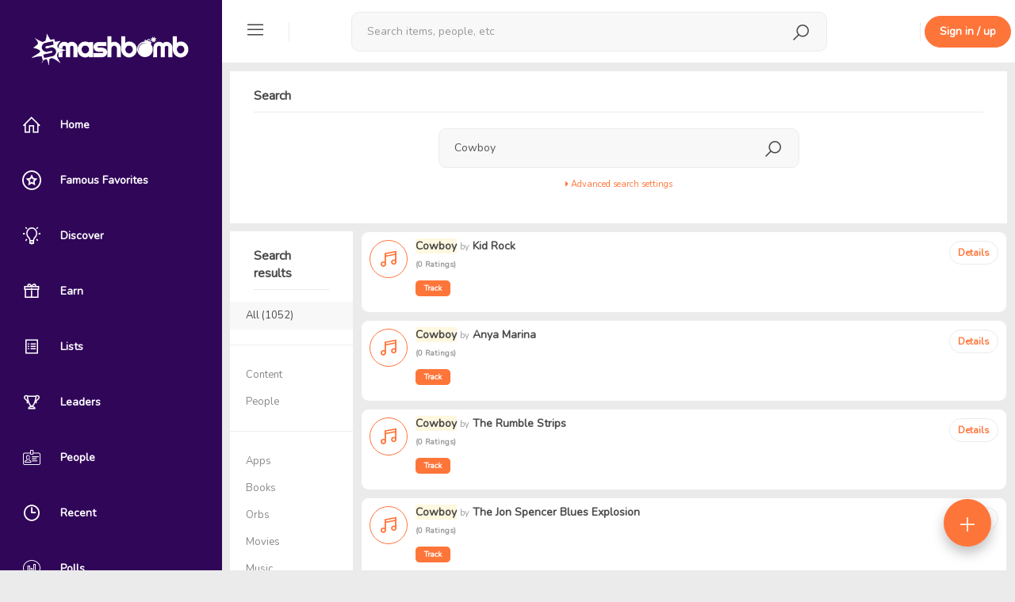

--- FILE ---
content_type: text/html; charset=UTF-8
request_url: https://smashbomb.com/search?keyword=Cowboy
body_size: 8034
content:

<!DOCTYPE html>
<html lang="en">
<head>
    <!-- start: Meta -->
    <meta charset="UTF-8">
    <title>Smashbomb</title>
    <!-- end: Meta -->

    <!-- start: Web App Data-->
    <link rel="manifest" href="/themes/smashbomb-v3/ico/manifest.json">
    <meta name="application-name" content="Smashbomb">
    <!-- end: Web App Data-->

    <!-- start: Mobile Specific -->
    <!-- add user-scalable=no to disable zoom -->
    <meta name="viewport" content="width=device-width, initial-scale=1, maximum-scale=1, viewport-fit=cover">

    <!-- end: Mobile Specific -->
    <meta name="csrf-param" content="_csrf">
    <meta name="csrf-token" content="WiBfylUqDifkpnXlYmi2V8khyEzbVt3atbUE8-Y5MUFRdUBGcLHlqMLOi-lOCpzT8X3pgzIeod6JWdBN-A91Vg==">
    <meta name="robots" content="noindex, nofollow">
<link href="/search?keyword=Cowboy&amp;page=1&amp;per-page=10" rel="self">
<link href="/search?keyword=Cowboy&amp;page=2&amp;per-page=10" rel="next">
<link href="/search?keyword=Cowboy&amp;page=106&amp;per-page=10" rel="last">
<link href="/static/css/all-05e3d0220747f8765222d12888b9e082.css?v=1748919816" rel="stylesheet">
<script type="text/javascript">                  window.OneSignal = window.OneSignal || [];              
                  OneSignal.push(function () {
                    OneSignal.init({
                      appId: '5155e544-5888-44df-aae1-b4c6c72ad15a'
                    });
            
                    var ping;
                    function updateDeviceTag () {
                      OneSignal.sendTags({ user_id: '', check_online: '' === 'local' ? '' : (new Date()).getTime() / 1000 });
                      
                      if (!ping) {
                        ping = setInterval(updateDeviceTag, 15000);
                      }
                    }
            
                    OneSignal.isPushNotificationsEnabled(function (isEnabled) {
                      if (isEnabled) {
                        updateDeviceTag();
                      }
                    })
            
                    OneSignal.on('subscriptionChange', function (isSubscribed) {
                      if (isSubscribed) {
                        updateDeviceTag();
                      }
                    })
                  })</script>
    <!--        Uncomment this to disable user scalability -->
    <!--        <script type="text/javascript">-->
    <!--            document.addEventListener('touchmove', function(event) {-->
    <!--                event = event.originalEvent || event;-->
    <!--                if(event.scale > 1) {-->
    <!--                    event.preventDefault();-->
    <!--                }-->
    <!--            }, false);-->
    <!--        </script> -->

    <!-- The HTML5 shim, for IE6-8 support of HTML5 elements -->
    <!--[if lt IE 9]>
    <script src="/static/js/html5shiv.js"></script>
    <link id="ie-style" href="/static/css/ie.css" rel="stylesheet">
    <![endif]-->

    <!--[if IE 9]>
    <link id="ie9style" href="/static/css/ie9.css" rel="stylesheet">
    <![endif]-->

    <!-- start: render additional head (css and js files) -->
    <meta name="fo-verify" content="d9c5a691-434b-43ca-aa06-d715e3f30e99" />
<link href="https://fonts.googleapis.com/css?family=Nunito&display=swap" rel="stylesheet">
<link href="/themes/smashbomb-v3/css/theme.css?v=262" rel="stylesheet">

    <!-- end: render additional head -->

    <!-- start: Favicon -->
    <link rel="apple-touch-icon" sizes="57x57" href="/themes/smashbomb-v3/ico/apple-icon-57x57.png?v=4">
    <link rel="apple-touch-icon" sizes="60x60" href="/themes/smashbomb-v3/ico/apple-icon-60x60.png?v=4">
    <link rel="apple-touch-icon" sizes="72x72" href="/themes/smashbomb-v3/ico/apple-icon-72x72.png?v=4">
    <link rel="apple-touch-icon" sizes="76x76" href="/themes/smashbomb-v3/ico/apple-icon-76x76.png?v=4">
    <link rel="apple-touch-icon" sizes="114x114" href="/themes/smashbomb-v3/ico/apple-icon-114x114.png?v=4">
    <link rel="apple-touch-icon" sizes="120x120" href="/themes/smashbomb-v3/ico/apple-icon-120x120.png?v=4">
    <link rel="apple-touch-icon" sizes="144x144" href="/themes/smashbomb-v3/ico/apple-icon-144x144.png?v=4">
    <link rel="apple-touch-icon" sizes="152x152" href="/themes/smashbomb-v3/ico/apple-icon-152x152.png?v=4">
    <link rel="apple-touch-icon" sizes="180x180" href="/themes/smashbomb-v3/ico/apple-icon-180x180.png?v=4">
    <link rel="icon" type="image/png" sizes="192x192" href="/themes/smashbomb-v3/ico/android-icon-192x192.png?v=4">
    <link rel="icon" type="image/png" sizes="32x32" href="/themes/smashbomb-v3/ico/favicon-32x32.png?v=4">
    <link rel="icon" type="image/png" sizes="96x96" href="/themes/smashbomb-v3/ico/favicon-96x96.png?v=4">
    <link rel="icon" type="image/png" sizes="16x16" href="/themes/smashbomb-v3/ico/favicon-16x16.png?v=4">
    <link rel="manifest" href="/themes/smashbomb-v3/ico/manifest.json">
    <meta name="msapplication-TileColor" content="#300659">
    <meta name="msapplication-TileImage" content="/themes/smashbomb-v3/ico/ms-icon-144x144.png?v=4">
    <meta name="theme-color" content="#300659">
    <!-- end: Favicon -->

    <!-- start: Apple Fullscreen and Webapp Title -->
    <meta name="apple-mobile-web-app-title" content="Smashbomb" />
    <meta name="apple-mobile-web-app-capable" content="yes" />
    <meta name="apple-mobile-web-app-status-bar-style" content="black" />
    <!-- end: Apple Fullscreen and Webapp Title -->

    <!-- start: Android Fullscreen -->
    <meta name="mobile-web-app-capable" content="yes" />
    <!-- end: Android Fullscreen -->
</head>

<body class=' guest-user'>
<script src="/static/js/all-bc8d836428f1b164e4ddaa43d5b84965.js?v=1611837153"></script>
<script src="/static/resources/space/spacepicker.js?v=1611837153"></script>
<script src="https://cdn.onesignal.com/sdks/OneSignalSDK.js?v=1.1.2" async=""></script>
<div id="wrapper">

    <!-- Sidebar -->
    
<div id="sidebar-wrapper" style="display: none;" data-simplebar>
    <div id="hide-sidebar">
        <a href="#menu-toggle" class="dropdown-toggle menu-toggle">
            <span class="smash-icons si-icon-delete"></span>
        </a>
    </div>

                <a class="navbar-brand" href="/">
            <span class="smash-icons si-icon-smashbomb"></span>
            <img class="img-rounded" height="40" src="/uploads/logo_image/logo.png?cacheId=2" id="img-logo"/>
        </a>
        <a class="navbar-brand" style="display:none; " href="/" id="text-logo">
        <span class="smash-icons si-icon-smashbomb"></span>
        <span class="title">Smashbomb</span>
    </a>


    
<ul class="nav nav-pills nav-stacked nav-space-chooser">

            <li class=" dashboard sidebar-tt" data-title="Home" data-placement="right">
            <a class=" dashboard" href="/dashboard"><span class="smash-icons si-icon-home"></span> <span class="title">Home</span></a>        </li>
            <li class=" favorites sidebar-tt" data-title="Famous Favorites" data-placement="right">
            <a class=" favorites" href="/favorite/famous-favorites"><span class="smash-icons si-icon-public-figure"></span> <span class="title">Famous Favorites</span></a>        </li>
            <li class=" directory sidebar-tt" data-title="Discover" data-placement="right">
            <a class=" directory" href="/directory/directory/discover"><span class="smash-icons si-icon-discover"></span> <span class="title">Discover</span></a>        </li>
            <li class=" giveaways sidebar-tt" data-title="Earn" data-placement="right">
            <a class=" giveaways" href="/giveaway/giveaway"><span class="smash-icons si-icon-giveaways"></span> <span class="title">Earn</span></a>        </li>
            <li class=" lists sidebar-tt" data-title="Lists" data-placement="right">
            <a class=" lists" href="/directory/lists"><span class="smash-icons si-icon-list"></span> <span class="title">Lists</span></a>        </li>
            <li class=" kudos sidebar-tt" data-title="Leaders" data-placement="right">
            <a class=" kudos" href="/kudos/leaderboards"><span class="smash-icons si-icon-leaderboard"></span> <span class="title">Leaders</span></a>        </li>
            <li class=" user-list sidebar-tt" data-title="People" data-placement="right">
            <a class=" user-list" href="/directory/members"><span class="smash-icons si-icon-id-card"></span> <span class="title">People</span></a>        </li>
            <li class=" kudos sidebar-tt" data-title="Recent" data-placement="right">
            <a class=" kudos" href="/directory/recent-activity"><span class="smash-icons si-icon-recent"></span> <span class="title">Recent</span></a>        </li>
            <li class=" polls sidebar-tt" data-title="Polls" data-placement="right">
            <a class=" polls" href="/polls/discover"><span class="smash-icons si-icon-poll"></span> <span class="title">Polls</span></a>        </li>
            <li class=" videos sidebar-tt" data-title="Videos" data-placement="right">
            <a class=" videos" href="/c/videos"><span class="smash-icons si-icon-videos"></span> <span class="title">Videos</span></a>        </li>
    </ul>
    
<ul class="nav nav-pills nav-stacked nav-space-chooser">
    <li class="nav-pills-title">
        Orbs
    </li>
    <li class="orbs sidebar-tt" data-title="Discover Orbs" data-placement="right">
        <a href="/directory/directory/orbs" class="title-link">
            <span class="smash-icons si-icon-orbs"></span>
            <span class="title">Discover Orbs</span>
        </a>
    </li>
        </ul>            <hr class="sidebar-divider" />
        <div class="sidebar-signup-hint">
            <h4><strong>Join Smashbomb</strong></h4>
            <br />
            Review anything, and discover new things from your friends, influencers, and heroes.
            <br />
            <br />
            <a href="#" data-remote="/user/auth/login" class="btn btn-primary"
              data-target="#globalModal">Sign in / up</a>
        </div>
        </div>
<script>
  (function () {
    var _mq = window.matchMedia('(max-width: 767px)');
    var _mqMd = window.matchMedia('(max-width: 1024px)');

    // update sidebar state as soon as possible
    if (!_mq.matches && (_mqMd.matches || localStorage.getItem('sidebarState') === 'toggled')) {
      document.getElementById('wrapper').className += ' toggled';

      $('.sidebar-tt').tooltip({
        container: 'body'
      });
    }
    document.getElementById('sidebar-wrapper').style.display = 'block';
  })();

  $(function () {
    var $wrapper = $('#wrapper');
    var $window = $(window);

    function updateSidebarState () {
      var match = $window.width() <= 767;

      if (!match && $wrapper.hasClass('toggled')) {
        $('.sidebar-tt').tooltip({
          container: 'body'
        });
      } else {
        $('.sidebar-tt').tooltip('destroy');
      }

      if (match) {
        if ($wrapper.css('padding-left') === '0px') {
          $('#topbar-first div').removeClass('hidden');
          $('.space-nav .nav').removeClass('hidden');
          $('#rsp-backdrop').remove();
        } else {
          $('#topbar-first div').addClass('hidden');
          $('.space-nav .nav').addClass('hidden');

          if (!$('#rsp-backdrop').length) {
            $('#page-content-wrapper')
                .append('<div id="rsp-backdrop" class="modal-backdrop in" style="z-index: 940;"></div>');
          }
        }
      }
    }

    $('.menu-toggle').click(function (e) {
      e.preventDefault();

      $wrapper.toggleClass('toggled');
      updateSidebarState();
      localStorage.setItem('sidebarState', $wrapper.hasClass('toggled') ? 'toggled' : '');
    });

    $window.on('resize', $.debounce(250, function () {
      var winWidth = $window.width();

      if (winWidth <= 767 || (winWidth > 1024 && localStorage.getItem('sidebarState') !== 'toggled')) {
        $wrapper.removeClass('toggled');
      } else if (winWidth > 767 && winWidth <= 1024) {
        $wrapper.addClass('toggled');
      }

      updateSidebarState();
    }));
  });
</script>
    <!-- /#sidebar-wrapper -->

    <!-- Page Content -->
    <div id="page-content-wrapper">
        <div class="container-fluid">
            <div class="row">
                <div class="col-xs-12">

                    <!-- start: first top navigation bar -->
                    <div id="topbar-first" class="topbar">


                                                    <div id="rp-nav" class="nav pull-left">
                                <ul class="nav pull-left navigation-bars">
                                    <li class="dropdown">
                                        <a href="#menu-toggle" class="dropdown-toggle menu-toggle">
                                            <span class="smash-icons si-icon-menu"></span>
                                        </a>
                                    </li>
                                </ul>

                                <div class="menu-seperator"></div>
                            </div>
                        
                        
<div class="nav nav-search" style="display: none">
    <span class="smash-icons si-2x si-icon-search"></span>
    <div class="dropdown">
        <button type="button" data-toggle="dropdown" aria-haspopup="true" aria-expanded="false" style="display: none;"></button>
        <form action="/search" method="GET">        <div class="form-group form-group-search">
            <input type="text" class="form-control form-search" name="keyword" value="" placeholder="Search items, people, etc" autocomplete="off">        </div>
        </form>        <ul class="dropdown-menu search-suggestions" aria-labelledby="dLabel"></ul>
    </div>
</div>
<div class="nav-search-backdrop"></div>

<script>
  $(function(){
    $('.nav.nav-search').searchSuggestions({
      searchUrl: "/search/search/search-suggestions?grouped=1&limit=20&showAddItem=1",
      hasCategory: true,
      moreLink: "/search",
      infinite: false,
      showAddItemLink: true,
      addItemLink: "/space/create/add-item-modal",
      searchFilters: {"8":"Apps","4":"Books","2":"Movies","5":"Music","11":"Orbs","9":"Podcasts","14":"Shows","10":"Tabletop Games","12":"Tech","3":"TV","7":"Video Games","6":"Videos","13":"YouTube Channels","user":"People"}    });
  });
</script>
                        <div class="topbar-actions pull-right">

                            <ul class="nav pull-left" id="search-menu-nav">
                                                            </ul>

                            <div class="notifications">
                                                            </div>

                            <div class="menu-seperator" style="margin-left: 30px;"></div>

                                <a href="#" data-remote="/user/auth/login" class="btn btn-primary hidden-xs" style="margin: 20px 5px;" data-target="#globalModal">Sign in / up</a>
    <a href="#" data-remote="/user/auth/login" class="btn btn-sm btn-primary visible-xs" data-target="#globalModal">Sign up</a>
                        </div>

                    </div>

                    <div class="content" id="page-content-content-wrapper">
                        <!-- start: show content (and check, if exists a sublayout -->
                                                    
<div class="container">
    <div class="row">
        <div class="col-md-12">
            <div class="panel">
                <div class="panel-heading">
                    <strong>Search</strong>
                </div>
                <div class="panel-body">
                    <div class="row">
                        <div class="col-md-3"></div>
                        <div class="col-md-6">
                            <form action="/search" method="GET">                                
<div id="siw-main-search">
    <div class="dropdown">
        <button type="button" data-toggle="dropdown" aria-haspopup="true" aria-expanded="false" style="display: none;"></button>
        <div class="form-group form-group-search">
            <input type="text" class="form-control form-search" name="keyword" value="Cowboy" placeholder="Search for user, items and content" autocomplete="off">            <input type="submit" style="display: none;">
        </div>
        <ul class="dropdown-menu search-suggestions"></ul>
    </div>
</div>

    <script>
        $(function(){
            $('#siw-main-search').searchSuggestions({
                searchUrl: "/search/search/search-suggestions",
                searchFilters: false,
                scope: 'all',
                showAddItemLink: 0,
                addItemLink: ''
            });
        });
    </script>
                                <div class="text-center">
                                    <a data-toggle="collapse" id="search-settings-link" href="#collapse-search-settings" style="font-size: 11px;">
                                        <i class="fa fa-caret-right"></i> Advanced search settings                                    </a>
                                </div>

                                <div id="collapse-search-settings" class="panel-collapse collapse">
                                    <br>
                                    Search only in certain items:                                    <input type="text" id="h347949w0" class=" form-control" name="limitSpaceGuids" style="width:200px">
<script type="text/javascript">
  $(function () {
    $('#h347949w0').spacepicker({
      maxSpaces: 10,
      searchUrl: '/search/search/search-suggestions?scope=space_only',
      currentValue: [],
      placeholder: 'Specify item',
      pickAttribute: 'guid'
    });
  });
</script>                                </div>
                                <br>
                            </form>                        </div>
                        <div class="col-md-3"></div>
                    </div>
                </div>
            </div>
        </div>
    </div>
            <div class="row">
            <div class="col-md-2">
                <div class="panel panel-default">
                    <div class="panel-heading">
                        <strong>Search </strong> results                    </div>
                    <div class="list-group">
                        <a href='/search?keyword=Cowboy&limitSpaceGuids=&scope=all'
                           class="list-group-item active">
                            <div>
                                <div class="edit_group ">
                                    All                                    (1052)                                </div>
                            </div>
                        </a>
                        <hr/>
                        <a href='/search?keyword=Cowboy&limitSpaceGuids=&scope=content'
                           class="list-group-item ">
                            <div>
                                <div class="edit_group ">
                                    Content                                                                    </div>
                            </div>
                        </a>
                        <a href='/search?keyword=Cowboy&limitSpaceGuids=&scope=user'
                           class="list-group-item ">
                            <div>
                                <div class="edit_group ">
                                    People                                                                    </div>
                            </div>
                        </a>
                        <hr/>
                                                    <a href='/search?keyword=Cowboy&limitSpaceGuids=&scope=space&typeId=8'
                               class="list-group-item ">
                                <div>
                                    <div class="edit_group ">
                                        Apps                                                                            </div>
                                </div>
                            </a>
                                                    <a href='/search?keyword=Cowboy&limitSpaceGuids=&scope=space&typeId=4'
                               class="list-group-item ">
                                <div>
                                    <div class="edit_group ">
                                        Books                                                                            </div>
                                </div>
                            </a>
                                                    <a href='/search?keyword=Cowboy&limitSpaceGuids=&scope=space&typeId=11'
                               class="list-group-item ">
                                <div>
                                    <div class="edit_group ">
                                        Orbs                                                                            </div>
                                </div>
                            </a>
                                                    <a href='/search?keyword=Cowboy&limitSpaceGuids=&scope=space&typeId=2'
                               class="list-group-item ">
                                <div>
                                    <div class="edit_group ">
                                        Movies                                                                            </div>
                                </div>
                            </a>
                                                    <a href='/search?keyword=Cowboy&limitSpaceGuids=&scope=space&typeId=5'
                               class="list-group-item ">
                                <div>
                                    <div class="edit_group ">
                                        Music                                                                            </div>
                                </div>
                            </a>
                                                    <a href='/search?keyword=Cowboy&limitSpaceGuids=&scope=space&typeId=9'
                               class="list-group-item ">
                                <div>
                                    <div class="edit_group ">
                                        Podcasts                                                                            </div>
                                </div>
                            </a>
                                                    <a href='/search?keyword=Cowboy&limitSpaceGuids=&scope=space&typeId=14'
                               class="list-group-item ">
                                <div>
                                    <div class="edit_group ">
                                        Shows                                                                            </div>
                                </div>
                            </a>
                                                    <a href='/search?keyword=Cowboy&limitSpaceGuids=&scope=space&typeId=10'
                               class="list-group-item ">
                                <div>
                                    <div class="edit_group ">
                                        Tabletop Games                                                                            </div>
                                </div>
                            </a>
                                                    <a href='/search?keyword=Cowboy&limitSpaceGuids=&scope=space&typeId=12'
                               class="list-group-item ">
                                <div>
                                    <div class="edit_group ">
                                        Tech                                                                            </div>
                                </div>
                            </a>
                                                    <a href='/search?keyword=Cowboy&limitSpaceGuids=&scope=space&typeId=3'
                               class="list-group-item ">
                                <div>
                                    <div class="edit_group ">
                                        TV                                                                            </div>
                                </div>
                            </a>
                                                    <a href='/search?keyword=Cowboy&limitSpaceGuids=&scope=space&typeId=7'
                               class="list-group-item ">
                                <div>
                                    <div class="edit_group ">
                                        Video Games                                                                            </div>
                                </div>
                            </a>
                                                    <a href='/search?keyword=Cowboy&limitSpaceGuids=&scope=space&typeId=13'
                               class="list-group-item ">
                                <div>
                                    <div class="edit_group ">
                                        YouTube Channels                                                                            </div>
                                </div>
                            </a>
                                                    <a href='/search?keyword=Cowboy&limitSpaceGuids=&scope=space&typeId=6'
                               class="list-group-item ">
                                <div>
                                    <div class="edit_group ">
                                        Videos                                                                            </div>
                                </div>
                            </a>
                                            </div>
                </div>
            </div>

            <div class="col-md-10">
                <div class="searchResults">
                                                        <div class="panel panel-default">
                                        <ul class="media-list">
                                            <li class="media music-entry-track humhubmodulesspacemodulesmusicmodelsTrack_1655" data-id="1655">
    <div class="pull-right">
        <a class="btn btn-default btn-sm" href="#" data-remote="/space/music/track/view?id=1655" data-target-modal="" data-position="right">Details</a>    </div>
    <div class="media-left">
        <span class="smash-icons si-2x si-circle si-icon-track colorBurningOrange media-object"></span>
    </div>
    <div class="media-body">
        <h4 class="media-heading">
            <a href="#" data-remote="/space/music/track/view?id=1655" data-target-modal data-position="right">
                <strong>Cowboy</strong>
            </a>
            <small class="colorDustyGray">by</small>
            <a href="#" data-remote="/space/music/artist/view?id=107" data-target-modal data-position="right">
                <strong>Kid Rock</strong>
            </a>
        </h4>
        <p>
            <span class="space-stars humhubmodulesspacemodulesmusicmodelsTrack_1655">
    <span class="ratings-count">(0 Ratings)</span></span>
        </p>
        <p>
            <span class="label label-primary">Track</span>
                    </p>
    </div>
</li>
                                        </ul>
                                    </div>
                                                                    <div class="panel panel-default">
                                        <ul class="media-list">
                                            <li class="media music-entry-track humhubmodulesspacemodulesmusicmodelsTrack_55214" data-id="55214">
    <div class="pull-right">
        <a class="btn btn-default btn-sm" href="#" data-remote="/space/music/track/view?id=55214" data-target-modal="" data-position="right">Details</a>    </div>
    <div class="media-left">
        <span class="smash-icons si-2x si-circle si-icon-track colorBurningOrange media-object"></span>
    </div>
    <div class="media-body">
        <h4 class="media-heading">
            <a href="#" data-remote="/space/music/track/view?id=55214" data-target-modal data-position="right">
                <strong>Cowboy</strong>
            </a>
            <small class="colorDustyGray">by</small>
            <a href="#" data-remote="/space/music/artist/view?id=2361" data-target-modal data-position="right">
                <strong>Anya Marina</strong>
            </a>
        </h4>
        <p>
            <span class="space-stars humhubmodulesspacemodulesmusicmodelsTrack_55214">
    <span class="ratings-count">(0 Ratings)</span></span>
        </p>
        <p>
            <span class="label label-primary">Track</span>
                    </p>
    </div>
</li>
                                        </ul>
                                    </div>
                                                                    <div class="panel panel-default">
                                        <ul class="media-list">
                                            <li class="media music-entry-track humhubmodulesspacemodulesmusicmodelsTrack_65536" data-id="65536">
    <div class="pull-right">
        <a class="btn btn-default btn-sm" href="#" data-remote="/space/music/track/view?id=65536" data-target-modal="" data-position="right">Details</a>    </div>
    <div class="media-left">
        <span class="smash-icons si-2x si-circle si-icon-track colorBurningOrange media-object"></span>
    </div>
    <div class="media-body">
        <h4 class="media-heading">
            <a href="#" data-remote="/space/music/track/view?id=65536" data-target-modal data-position="right">
                <strong>Cowboy</strong>
            </a>
            <small class="colorDustyGray">by</small>
            <a href="#" data-remote="/space/music/artist/view?id=2831" data-target-modal data-position="right">
                <strong>The Rumble Strips</strong>
            </a>
        </h4>
        <p>
            <span class="space-stars humhubmodulesspacemodulesmusicmodelsTrack_65536">
    <span class="ratings-count">(0 Ratings)</span></span>
        </p>
        <p>
            <span class="label label-primary">Track</span>
                    </p>
    </div>
</li>
                                        </ul>
                                    </div>
                                                                    <div class="panel panel-default">
                                        <ul class="media-list">
                                            <li class="media music-entry-track humhubmodulesspacemodulesmusicmodelsTrack_74377" data-id="74377">
    <div class="pull-right">
        <a class="btn btn-default btn-sm" href="#" data-remote="/space/music/track/view?id=74377" data-target-modal="" data-position="right">Details</a>    </div>
    <div class="media-left">
        <span class="smash-icons si-2x si-circle si-icon-track colorBurningOrange media-object"></span>
    </div>
    <div class="media-body">
        <h4 class="media-heading">
            <a href="#" data-remote="/space/music/track/view?id=74377" data-target-modal data-position="right">
                <strong>Cowboy</strong>
            </a>
            <small class="colorDustyGray">by</small>
            <a href="#" data-remote="/space/music/artist/view?id=2061" data-target-modal data-position="right">
                <strong>The Jon Spencer Blues Explosion</strong>
            </a>
        </h4>
        <p>
            <span class="space-stars humhubmodulesspacemodulesmusicmodelsTrack_74377">
    <span class="ratings-count">(0 Ratings)</span></span>
        </p>
        <p>
            <span class="label label-primary">Track</span>
                    </p>
    </div>
</li>
                                        </ul>
                                    </div>
                                                                    <div class="panel panel-default">
                                        <ul class="media-list">
                                            <li class="media music-entry-track humhubmodulesspacemodulesmusicmodelsTrack_99188" data-id="99188">
    <div class="pull-right">
        <a class="btn btn-default btn-sm" href="#" data-remote="/space/music/track/view?id=99188" data-target-modal="" data-position="right">Details</a>    </div>
    <div class="media-left">
        <span class="smash-icons si-2x si-circle si-icon-track colorBurningOrange media-object"></span>
    </div>
    <div class="media-body">
        <h4 class="media-heading">
            <a href="#" data-remote="/space/music/track/view?id=99188" data-target-modal data-position="right">
                <strong>Cowboy</strong>
            </a>
            <small class="colorDustyGray">by</small>
            <a href="#" data-remote="/space/music/artist/view?id=1256" data-target-modal data-position="right">
                <strong>Van Dyke Parks</strong>
            </a>
        </h4>
        <p>
            <span class="space-stars humhubmodulesspacemodulesmusicmodelsTrack_99188">
    <span class="ratings-count">(0 Ratings)</span></span>
        </p>
        <p>
            <span class="label label-primary">Track</span>
                    </p>
    </div>
</li>
                                        </ul>
                                    </div>
                                                                    <div class="panel panel-default">
                                        <ul class="media-list">
                                            <li class="media music-entry-track humhubmodulesspacemodulesmusicmodelsTrack_247078" data-id="247078">
    <div class="pull-right">
        <a class="btn btn-default btn-sm" href="#" data-remote="/space/music/track/view?id=247078" data-target-modal="" data-position="right">Details</a>    </div>
    <div class="media-left">
        <span class="smash-icons si-2x si-circle si-icon-track colorBurningOrange media-object"></span>
    </div>
    <div class="media-body">
        <h4 class="media-heading">
            <a href="#" data-remote="/space/music/track/view?id=247078" data-target-modal data-position="right">
                <strong>Cowboy</strong>
            </a>
            <small class="colorDustyGray">by</small>
            <a href="#" data-remote="/space/music/artist/view?id=17778" data-target-modal data-position="right">
                <strong>Infamous Playa Family</strong>
            </a>
        </h4>
        <p>
            <span class="space-stars humhubmodulesspacemodulesmusicmodelsTrack_247078">
    <span class="ratings-count">(0 Ratings)</span></span>
        </p>
        <p>
            <span class="label label-primary">Track</span>
                    </p>
    </div>
</li>
                                        </ul>
                                    </div>
                                                                    <div class="panel panel-default">
                                        <ul class="media-list">
                                            <li class="media music-entry-track humhubmodulesspacemodulesmusicmodelsTrack_155298" data-id="155298">
    <div class="pull-right">
        <a class="btn btn-default btn-sm" href="#" data-remote="/space/music/track/view?id=155298" data-target-modal="" data-position="right">Details</a>    </div>
    <div class="media-left">
        <span class="smash-icons si-2x si-circle si-icon-track colorBurningOrange media-object"></span>
    </div>
    <div class="media-body">
        <h4 class="media-heading">
            <a href="#" data-remote="/space/music/track/view?id=155298" data-target-modal data-position="right">
                <strong>Cowboy</strong>
            </a>
            <small class="colorDustyGray">by</small>
            <a href="#" data-remote="/space/music/artist/view?id=9697" data-target-modal data-position="right">
                <strong>Bow Wow Wow</strong>
            </a>
        </h4>
        <p>
            <span class="space-stars humhubmodulesspacemodulesmusicmodelsTrack_155298">
    <span class="ratings-count">(0 Ratings)</span></span>
        </p>
        <p>
            <span class="label label-primary">Track</span>
                    </p>
    </div>
</li>
                                        </ul>
                                    </div>
                                                                    <div class="panel panel-default">
                                        <ul class="media-list">
                                            <li class="media music-entry-track humhubmodulesspacemodulesmusicmodelsTrack_172429" data-id="172429">
    <div class="pull-right">
        <a class="btn btn-default btn-sm" href="#" data-remote="/space/music/track/view?id=172429" data-target-modal="" data-position="right">Details</a>    </div>
    <div class="media-left">
        <span class="smash-icons si-2x si-circle si-icon-track colorBurningOrange media-object"></span>
    </div>
    <div class="media-body">
        <h4 class="media-heading">
            <a href="#" data-remote="/space/music/track/view?id=172429" data-target-modal data-position="right">
                <strong>Cowboy</strong>
            </a>
            <small class="colorDustyGray">by</small>
            <a href="#" data-remote="/space/music/artist/view?id=7693" data-target-modal data-position="right">
                <strong>Sizzla</strong>
            </a>
        </h4>
        <p>
            <span class="space-stars humhubmodulesspacemodulesmusicmodelsTrack_172429">
    <span class="ratings-count">(0 Ratings)</span></span>
        </p>
        <p>
            <span class="label label-primary">Track</span>
                    </p>
    </div>
</li>
                                        </ul>
                                    </div>
                                                                    <div class="panel panel-default">
                                        <ul class="media-list">
                                            <li class="media music-entry-track humhubmodulesspacemodulesmusicmodelsTrack_470885" data-id="470885">
    <div class="pull-right">
        <a class="btn btn-default btn-sm" href="#" data-remote="/space/music/track/view?id=470885" data-target-modal="" data-position="right">Details</a>    </div>
    <div class="media-left">
        <span class="smash-icons si-2x si-circle si-icon-track colorBurningOrange media-object"></span>
    </div>
    <div class="media-body">
        <h4 class="media-heading">
            <a href="#" data-remote="/space/music/track/view?id=470885" data-target-modal data-position="right">
                <strong>Cowboy</strong>
            </a>
            <small class="colorDustyGray">by</small>
            <a href="#" data-remote="/space/music/artist/view?id=21889" data-target-modal data-position="right">
                <strong>Harry Nilsson</strong>
            </a>
        </h4>
        <p>
            <span class="space-stars humhubmodulesspacemodulesmusicmodelsTrack_470885">
    <span class="ratings-count">(0 Ratings)</span></span>
        </p>
        <p>
            <span class="label label-primary">Track</span>
                    </p>
    </div>
</li>
                                        </ul>
                                    </div>
                                                                    <div class="panel panel-default">
                                        <ul class="media-list">
                                            <li class="media music-entry-track humhubmodulesspacemodulesmusicmodelsTrack_574288" data-id="574288">
    <div class="pull-right">
        <a class="btn btn-default btn-sm" href="#" data-remote="/space/music/track/view?id=574288" data-target-modal="" data-position="right">Details</a>    </div>
    <div class="media-left">
        <span class="smash-icons si-2x si-circle si-icon-track colorBurningOrange media-object"></span>
    </div>
    <div class="media-body">
        <h4 class="media-heading">
            <a href="#" data-remote="/space/music/track/view?id=574288" data-target-modal data-position="right">
                <strong>Cowboy</strong>
            </a>
            <small class="colorDustyGray">by</small>
            <a href="#" data-remote="/space/music/artist/view?id=34556" data-target-modal data-position="right">
                <strong>Lacey Canfield</strong>
            </a>
        </h4>
        <p>
            <span class="space-stars humhubmodulesspacemodulesmusicmodelsTrack_574288">
    <span class="ratings-count">(0 Ratings)</span></span>
        </p>
        <p>
            <span class="label label-primary">Track</span>
                    </p>
    </div>
</li>
                                        </ul>
                                    </div>
                                                </div>
                <div class="pagination-container"><ul class="pagination"><li class="first disabled"><span><i class="fa fa-fast-backward"></i></span></li>
<li class="prev disabled"><span><i class="fa fa-step-backward"></i></span></li>
<li class="active"><a href="/search?keyword=Cowboy&amp;page=1&amp;per-page=10" data-page="0">1</a></li>
<li><a href="/search?keyword=Cowboy&amp;page=2&amp;per-page=10" data-page="1">2</a></li>
<li><a href="/search?keyword=Cowboy&amp;page=3&amp;per-page=10" data-page="2">3</a></li>
<li><a href="/search?keyword=Cowboy&amp;page=4&amp;per-page=10" data-page="3">4</a></li>
<li><a href="/search?keyword=Cowboy&amp;page=5&amp;per-page=10" data-page="4">5</a></li>
<li class="next"><a href="/search?keyword=Cowboy&amp;page=2&amp;per-page=10" data-page="1"><i class="fa fa-step-forward"></i></a></li>
<li class="last"><a href="/search?keyword=Cowboy&amp;page=106&amp;per-page=10" data-page="105"><i class="fa fa-fast-forward"></i></a></li></ul></div>
                <br><br>
            </div>

        </div>
    
</div>

<script type="text/javascript">

    $(document).ready(function () {
        // set focus to input for seach field
        $('siw-main-search input[type="text"]').focus();
                $('#siw-main-search .form-search-scope').val('all');
    });


    $('#collapse-search-settings').on('show.bs.collapse', function () {
        // change link arrow
        $('#search-settings-link i').removeClass('fa-caret-right');
        $('#search-settings-link i').addClass('fa-caret-down');
    });

    $('#collapse-search-settings').on('shown.bs.collapse', function () {
        $('#space_input_field').focus();
    })

    $('#collapse-search-settings').on('hide.bs.collapse', function () {
        // change link arrow
        $('#search-settings-link i').removeClass('fa-caret-down');
        $('#search-settings-link i').addClass('fa-caret-right');
    });


        $(".searchResults").highlight("Cowboy");
        $(document).ajaxComplete(function (event, xhr, settings) {
            $(".searchResults").highlight("Cowboy");
        });
</script>

                                                <!-- end: show content -->
                    </div>

                                    </div>
            </div>
        </div>
    </div>
    <!-- /#page-content-wrapper -->
</div>
<!-- /#wrapper -->

<!-- Bottom nav -->
<div id="b696974a034093" class="wheel">
    <a class="wheel-button" href="javascript:void(0)" style="opacity:0">
        <span class="smash-icons si-icon-add"></span>
    </a>

    <!-- Floating actions -->
    <ul class="wheel-menu">
                    <li class="wheel-item">
                                    <a href="javascript:void(0)"  class="bgCherryPie" title="Add Post" data-remote="/user/auth/login?f=login" data-target-modal="" data-position="right">
                        <span class="title">Add Post</span>
                        <span class="smash-icons si-icon-edit"></span>                    </a>
                            </li>
                    <li class="wheel-item">
                                    <a href="javascript:void(0)"  class="bgBurningOrange" title="Add Review" data-remote="/user/auth/login?f=login" data-target-modal="">
                        <span class="title">Add Review</span>
                        <span class="smash-icons si-icon-smashbomb"></span>                    </a>
                            </li>
                    <li class="wheel-item">
                                    <a href="javascript:void(0)"  class="bgLima" title="Add List" data-remote="/user/auth/login?f=login" data-target-modal="">
                        <span class="title">Add List</span>
                        <span class="smash-icons si-icon-list"></span>                    </a>
                            </li>
                    <li class="wheel-item">
                                    <a href="javascript:void(0)"  class="bgCerulean" title="Add Orb" data-remote="/space/orb/create/create?type_id=11" data-target-modal="" data-position="right">
                        <span class="title">Add Orb</span>
                        <span class="smash-icons si-icon-orbs"></span>                    </a>
                            </li>
                    <li class="wheel-item">
                                    <a href="javascript:void(0)"  class="bgVermilion" title="Add Item" data-remote="/space/create/add-item-modal" data-target-modal="">
                        <span class="title">Add Item</span>
                        <span class="smash-icons si-icon-item"></span>                    </a>
                            </li>
            </ul>
</div>

<script>
  $(function () {
    var $buttonContainer = $('#b696974a034093');
    var $button = $buttonContainer.find('.wheel-button');

    $buttonContainer.on('click', '.wheel-item', $.debounce(250, function () {
      $button.click();
    }));

      var $body = $('body');
    $buttonContainer.appendTo($body);

    $button.on('wheelmenu:init', function () {
      $button.animate({ opacity: 1 });
    }).on('wheelmenu:shown', function () {
      $(window).on('resize.wheelmenu', function () {
        $buttonContainer.find('.wheel-menu').centerAround($button);
      });
    }).on('wheelmenu:hidden', function () {
      $(window).off('resize.wheelmenu');
    });

    $buttonContainer.wheelmenu({
      angle: [90],
      distance: 20,
      animation: 'linear'
    });

    // toggle visibility
    var lastScrollTop = 0;
    var delta = 5;
    var bottomNavHeight = $button.outerHeight();
    var visibleTimeout;

    function showFloatButton () {
      $buttonContainer.css({ transform: '', opacity: 1 });
    }

    function hideFloatButton () {
      $buttonContainer.css({ transform: 'translateY(100px)', opacity: 0 });
    }

    $(window).scroll($.throttle(500, function () {
      if ($body.hasClass('wheel-open') || $body.hasClass('tour-open')) {
        return;
      }

      var st = $(this).scrollTop();

      if (Math.abs(lastScrollTop - st) <= delta) {
        return;
      }

      if (st > lastScrollTop && st > bottomNavHeight) {
        hideFloatButton();

        clearTimeout(visibleTimeout);
        visibleTimeout = setTimeout(showFloatButton, 3000);
      } else {
        if (st + $(window).height() < $(document).height()) {
          showFloatButton();
        }
      }

      lastScrollTop = st;
    }));
    });
</script><!-- /#bottom-nav-wrapper -->

<div class="modal" id="globalModal" tabindex="-1" role="dialog" aria-labelledby="myModalLabel" aria-hidden="true">
    <div class="modal-dialog">
        <div class="modal-content">
            <div class="modal-body">
                <div  id="h347949w1" class=" loader">
    <div class="sk-spinner sk-spinner-three-bounce">
        <div class="sk-bounce1"></div>
        <div class="sk-bounce2"></div>
        <div class="sk-bounce3"></div>
    </div>
</div>            </div>
        </div>
    </div>
</div><!-- Global site tag (gtag.js) - Google Analytics -->
<script async src="https://www.googletagmanager.com/gtag/js?id=UA-90175065-1"></script>
<script>
  window.dataLayer = window.dataLayer || [];
  function gtag(){dataLayer.push(arguments);}
  gtag('js', new Date());

  gtag('config', 'UA-90175065-1');
</script>

<!-- Facebook Pixel Code -->
<script>
  !function(f,b,e,v,n,t,s)
  {if(f.fbq)return;n=f.fbq=function(){n.callMethod?
  n.callMethod.apply(n,arguments):n.queue.push(arguments)};
  if(!f._fbq)f._fbq=n;n.push=n;n.loaded=!0;n.version='2.0';
  n.queue=[];t=b.createElement(e);t.async=!0;
  t.src=v;s=b.getElementsByTagName(e)[0];
  s.parentNode.insertBefore(t,s)}(window, document,'script',
  'https://connect.facebook.net/en_US/fbevents.js');
  fbq('init', '521539848484094');
  fbq('track', 'PageView');
</script>
<noscript><img height="1" width="1" style="display:none"
  src="https://www.facebook.com/tr?id=521539848484094&ev=PageView&noscript=1"
/></noscript>
<!-- End Facebook Pixel Code -->

<script>
  fbq('track', 'CompleteRegistration', {
    value: 2,
    currency: 'GBP',
  });
</script><script type="text/javascript">
var _mfq = _mfq || [];
(function() {
var mf = document.createElement("script");
mf.type = "text/javascript"; mf.async = true;
mf.src = "//cdn.mouseflow.com/projects/adbb6d22-0758-4da9-b689-c3b7fdb40cd4.js";
document.getElementsByTagName("head")[0].appendChild(mf);
})();
</script>
<script src="/assets/c09e3699/js/search-input.js?v=1565253163"></script>
<script src="/themes/smashbomb-v3/js/app.js" type="text/javascript"></script>

</body>
</html>
